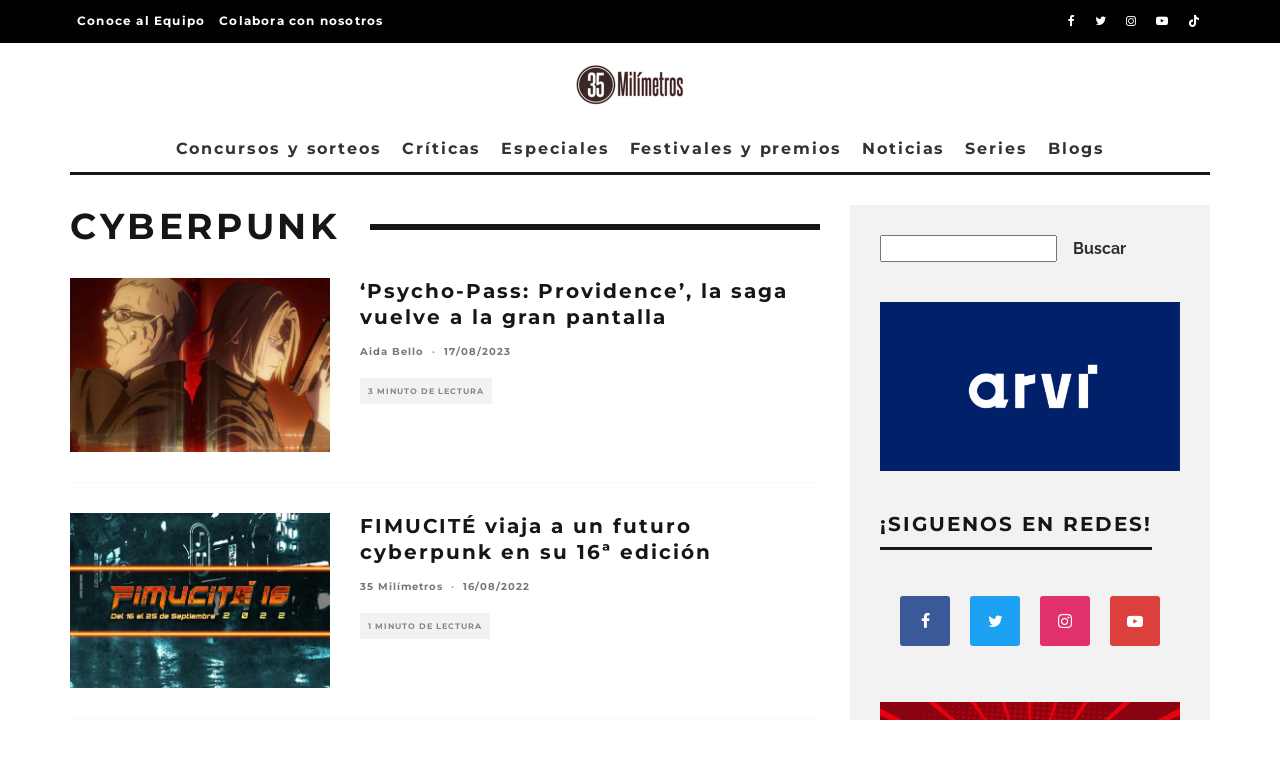

--- FILE ---
content_type: text/html; charset=utf-8
request_url: https://www.google.com/recaptcha/api2/aframe
body_size: 183
content:
<!DOCTYPE HTML><html><head><meta http-equiv="content-type" content="text/html; charset=UTF-8"></head><body><script nonce="2OsGbhYrBbfkxq-S88Uqmw">/** Anti-fraud and anti-abuse applications only. See google.com/recaptcha */ try{var clients={'sodar':'https://pagead2.googlesyndication.com/pagead/sodar?'};window.addEventListener("message",function(a){try{if(a.source===window.parent){var b=JSON.parse(a.data);var c=clients[b['id']];if(c){var d=document.createElement('img');d.src=c+b['params']+'&rc='+(localStorage.getItem("rc::a")?sessionStorage.getItem("rc::b"):"");window.document.body.appendChild(d);sessionStorage.setItem("rc::e",parseInt(sessionStorage.getItem("rc::e")||0)+1);localStorage.setItem("rc::h",'1768691651959');}}}catch(b){}});window.parent.postMessage("_grecaptcha_ready", "*");}catch(b){}</script></body></html>